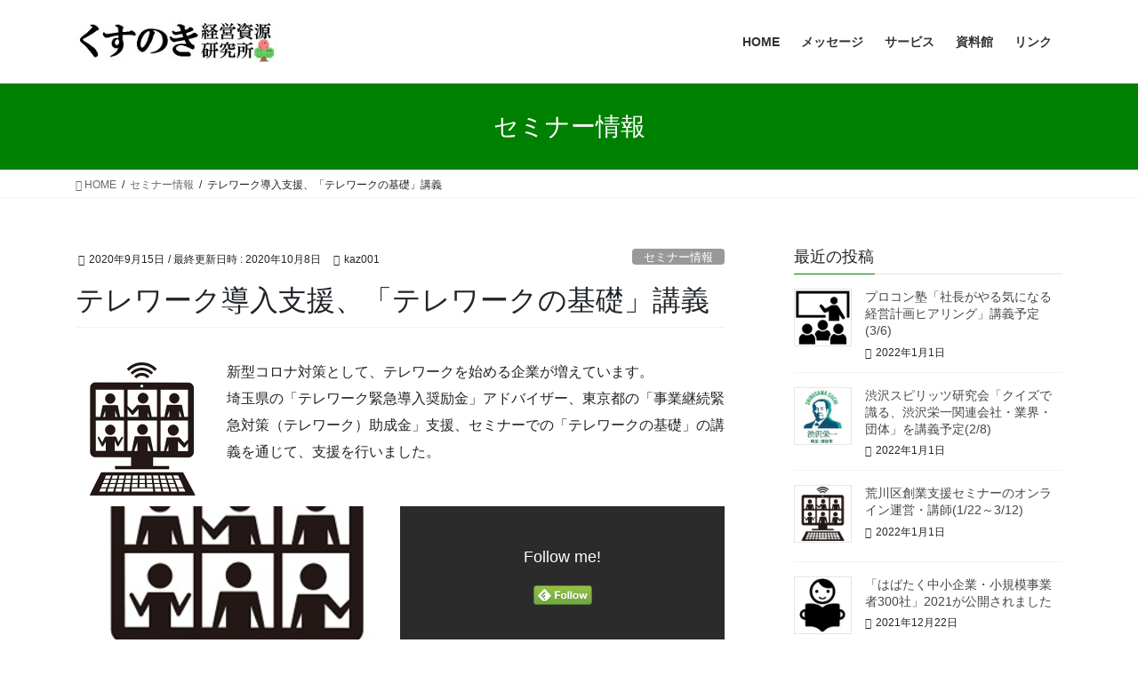

--- FILE ---
content_type: text/html; charset=UTF-8
request_url: http://k-shigen.com/archives/411
body_size: 14512
content:
<!DOCTYPE html>
<html lang="ja">
<head>
<meta charset="utf-8">
<meta http-equiv="X-UA-Compatible" content="IE=edge">
<meta name="viewport" content="width=device-width, initial-scale=1">

<title>テレワーク導入支援、「テレワークの基礎」講義 | くすのき経営資源研究所</title>
<meta name='robots' content='max-image-preview:large' />
<link rel='dns-prefetch' href='//beato.sakura.ne.jp' />
<link rel="alternate" type="application/rss+xml" title="くすのき経営資源研究所 &raquo; フィード" href="http://k-shigen.com/feed" />
<link rel="alternate" type="application/rss+xml" title="くすのき経営資源研究所 &raquo; コメントフィード" href="http://k-shigen.com/comments/feed" />
<link rel="alternate" type="application/rss+xml" title="くすのき経営資源研究所 &raquo; テレワーク導入支援、「テレワークの基礎」講義 のコメントのフィード" href="http://k-shigen.com/archives/411/feed" />
<meta name="description" content="新型コロナ対策として、テレワークを始める企業が増えています。埼玉県の「テレワーク緊急導入奨励金」アドバイザー、東京都の「事業継続緊急対策（テレワーク）助成金」支援、セミナーでの「テレワークの基礎」の講義を通じて、支援を行いました。" /><script type="text/javascript">
window._wpemojiSettings = {"baseUrl":"https:\/\/s.w.org\/images\/core\/emoji\/14.0.0\/72x72\/","ext":".png","svgUrl":"https:\/\/s.w.org\/images\/core\/emoji\/14.0.0\/svg\/","svgExt":".svg","source":{"concatemoji":"http:\/\/beato.sakura.ne.jp\/wp-includes\/js\/wp-emoji-release.min.js?ver=6.2.8"}};
/*! This file is auto-generated */
!function(e,a,t){var n,r,o,i=a.createElement("canvas"),p=i.getContext&&i.getContext("2d");function s(e,t){p.clearRect(0,0,i.width,i.height),p.fillText(e,0,0);e=i.toDataURL();return p.clearRect(0,0,i.width,i.height),p.fillText(t,0,0),e===i.toDataURL()}function c(e){var t=a.createElement("script");t.src=e,t.defer=t.type="text/javascript",a.getElementsByTagName("head")[0].appendChild(t)}for(o=Array("flag","emoji"),t.supports={everything:!0,everythingExceptFlag:!0},r=0;r<o.length;r++)t.supports[o[r]]=function(e){if(p&&p.fillText)switch(p.textBaseline="top",p.font="600 32px Arial",e){case"flag":return s("\ud83c\udff3\ufe0f\u200d\u26a7\ufe0f","\ud83c\udff3\ufe0f\u200b\u26a7\ufe0f")?!1:!s("\ud83c\uddfa\ud83c\uddf3","\ud83c\uddfa\u200b\ud83c\uddf3")&&!s("\ud83c\udff4\udb40\udc67\udb40\udc62\udb40\udc65\udb40\udc6e\udb40\udc67\udb40\udc7f","\ud83c\udff4\u200b\udb40\udc67\u200b\udb40\udc62\u200b\udb40\udc65\u200b\udb40\udc6e\u200b\udb40\udc67\u200b\udb40\udc7f");case"emoji":return!s("\ud83e\udef1\ud83c\udffb\u200d\ud83e\udef2\ud83c\udfff","\ud83e\udef1\ud83c\udffb\u200b\ud83e\udef2\ud83c\udfff")}return!1}(o[r]),t.supports.everything=t.supports.everything&&t.supports[o[r]],"flag"!==o[r]&&(t.supports.everythingExceptFlag=t.supports.everythingExceptFlag&&t.supports[o[r]]);t.supports.everythingExceptFlag=t.supports.everythingExceptFlag&&!t.supports.flag,t.DOMReady=!1,t.readyCallback=function(){t.DOMReady=!0},t.supports.everything||(n=function(){t.readyCallback()},a.addEventListener?(a.addEventListener("DOMContentLoaded",n,!1),e.addEventListener("load",n,!1)):(e.attachEvent("onload",n),a.attachEvent("onreadystatechange",function(){"complete"===a.readyState&&t.readyCallback()})),(e=t.source||{}).concatemoji?c(e.concatemoji):e.wpemoji&&e.twemoji&&(c(e.twemoji),c(e.wpemoji)))}(window,document,window._wpemojiSettings);
</script>
<style type="text/css">
img.wp-smiley,
img.emoji {
	display: inline !important;
	border: none !important;
	box-shadow: none !important;
	height: 1em !important;
	width: 1em !important;
	margin: 0 0.07em !important;
	vertical-align: -0.1em !important;
	background: none !important;
	padding: 0 !important;
}
</style>
	<link rel='stylesheet' id='vkExUnit_common_style-css' href='http://beato.sakura.ne.jp/wp-content/plugins/vk-all-in-one-expansion-unit/assets/css/vkExUnit_style.css?ver=9.90.3.2' type='text/css' media='all' />
<style id='vkExUnit_common_style-inline-css' type='text/css'>
:root {--ver_page_top_button_url:url(http://beato.sakura.ne.jp/wp-content/plugins/vk-all-in-one-expansion-unit/assets/images/to-top-btn-icon.svg);}@font-face {font-weight: normal;font-style: normal;font-family: "vk_sns";src: url("http://beato.sakura.ne.jp/wp-content/plugins/vk-all-in-one-expansion-unit/inc/sns/icons/fonts/vk_sns.eot?-bq20cj");src: url("http://beato.sakura.ne.jp/wp-content/plugins/vk-all-in-one-expansion-unit/inc/sns/icons/fonts/vk_sns.eot?#iefix-bq20cj") format("embedded-opentype"),url("http://beato.sakura.ne.jp/wp-content/plugins/vk-all-in-one-expansion-unit/inc/sns/icons/fonts/vk_sns.woff?-bq20cj") format("woff"),url("http://beato.sakura.ne.jp/wp-content/plugins/vk-all-in-one-expansion-unit/inc/sns/icons/fonts/vk_sns.ttf?-bq20cj") format("truetype"),url("http://beato.sakura.ne.jp/wp-content/plugins/vk-all-in-one-expansion-unit/inc/sns/icons/fonts/vk_sns.svg?-bq20cj#vk_sns") format("svg");}
</style>
<link rel='stylesheet' id='wp-block-library-css' href='http://beato.sakura.ne.jp/wp-includes/css/dist/block-library/style.min.css?ver=6.2.8' type='text/css' media='all' />
<style id='wp-block-library-inline-css' type='text/css'>
.vk-cols--reverse{flex-direction:row-reverse}.vk-cols--hasbtn{margin-bottom:0}.vk-cols--hasbtn>.row>.vk_gridColumn_item,.vk-cols--hasbtn>.wp-block-column{position:relative;padding-bottom:3em}.vk-cols--hasbtn>.row>.vk_gridColumn_item>.wp-block-buttons,.vk-cols--hasbtn>.row>.vk_gridColumn_item>.vk_button,.vk-cols--hasbtn>.wp-block-column>.wp-block-buttons,.vk-cols--hasbtn>.wp-block-column>.vk_button{position:absolute;bottom:0;width:100%}.vk-cols--fit.wp-block-columns{gap:0}.vk-cols--fit.wp-block-columns,.vk-cols--fit.wp-block-columns:not(.is-not-stacked-on-mobile){margin-top:0;margin-bottom:0;justify-content:space-between}.vk-cols--fit.wp-block-columns>.wp-block-column *:last-child,.vk-cols--fit.wp-block-columns:not(.is-not-stacked-on-mobile)>.wp-block-column *:last-child{margin-bottom:0}.vk-cols--fit.wp-block-columns>.wp-block-column>.wp-block-cover,.vk-cols--fit.wp-block-columns:not(.is-not-stacked-on-mobile)>.wp-block-column>.wp-block-cover{margin-top:0}.vk-cols--fit.wp-block-columns.has-background,.vk-cols--fit.wp-block-columns:not(.is-not-stacked-on-mobile).has-background{padding:0}@media(max-width: 599px){.vk-cols--fit.wp-block-columns:not(.has-background)>.wp-block-column:not(.has-background),.vk-cols--fit.wp-block-columns:not(.is-not-stacked-on-mobile):not(.has-background)>.wp-block-column:not(.has-background){padding-left:0 !important;padding-right:0 !important}}@media(min-width: 782px){.vk-cols--fit.wp-block-columns .block-editor-block-list__block.wp-block-column:not(:first-child),.vk-cols--fit.wp-block-columns>.wp-block-column:not(:first-child),.vk-cols--fit.wp-block-columns:not(.is-not-stacked-on-mobile) .block-editor-block-list__block.wp-block-column:not(:first-child),.vk-cols--fit.wp-block-columns:not(.is-not-stacked-on-mobile)>.wp-block-column:not(:first-child){margin-left:0}}@media(min-width: 600px)and (max-width: 781px){.vk-cols--fit.wp-block-columns .wp-block-column:nth-child(2n),.vk-cols--fit.wp-block-columns:not(.is-not-stacked-on-mobile) .wp-block-column:nth-child(2n){margin-left:0}.vk-cols--fit.wp-block-columns .wp-block-column:not(:only-child),.vk-cols--fit.wp-block-columns:not(.is-not-stacked-on-mobile) .wp-block-column:not(:only-child){flex-basis:50% !important}}.vk-cols--fit--gap1.wp-block-columns{gap:1px}@media(min-width: 600px)and (max-width: 781px){.vk-cols--fit--gap1.wp-block-columns .wp-block-column:not(:only-child){flex-basis:calc(50% - 1px) !important}}.vk-cols--fit.vk-cols--grid>.block-editor-block-list__block,.vk-cols--fit.vk-cols--grid>.wp-block-column,.vk-cols--fit.vk-cols--grid:not(.is-not-stacked-on-mobile)>.block-editor-block-list__block,.vk-cols--fit.vk-cols--grid:not(.is-not-stacked-on-mobile)>.wp-block-column{flex-basis:50%;box-sizing:border-box}@media(max-width: 599px){.vk-cols--fit.vk-cols--grid.vk-cols--grid--alignfull>.wp-block-column:nth-child(2)>.wp-block-cover,.vk-cols--fit.vk-cols--grid:not(.is-not-stacked-on-mobile).vk-cols--grid--alignfull>.wp-block-column:nth-child(2)>.wp-block-cover{width:100vw;margin-right:calc((100% - 100vw)/2);margin-left:calc((100% - 100vw)/2)}}@media(min-width: 600px){.vk-cols--fit.vk-cols--grid.vk-cols--grid--alignfull>.wp-block-column:nth-child(2)>.wp-block-cover,.vk-cols--fit.vk-cols--grid:not(.is-not-stacked-on-mobile).vk-cols--grid--alignfull>.wp-block-column:nth-child(2)>.wp-block-cover{margin-right:calc(100% - 50vw);width:50vw}}@media(min-width: 600px){.vk-cols--fit.vk-cols--grid.vk-cols--grid--alignfull.vk-cols--reverse>.wp-block-column,.vk-cols--fit.vk-cols--grid:not(.is-not-stacked-on-mobile).vk-cols--grid--alignfull.vk-cols--reverse>.wp-block-column{margin-left:0;margin-right:0}.vk-cols--fit.vk-cols--grid.vk-cols--grid--alignfull.vk-cols--reverse>.wp-block-column:nth-child(2)>.wp-block-cover,.vk-cols--fit.vk-cols--grid:not(.is-not-stacked-on-mobile).vk-cols--grid--alignfull.vk-cols--reverse>.wp-block-column:nth-child(2)>.wp-block-cover{margin-left:calc(100% - 50vw)}}.vk-cols--menu h2,.vk-cols--menu h3,.vk-cols--menu h4,.vk-cols--menu h5{margin-bottom:.2em;text-shadow:#000 0 0 10px}.vk-cols--menu h2:first-child,.vk-cols--menu h3:first-child,.vk-cols--menu h4:first-child,.vk-cols--menu h5:first-child{margin-top:0}.vk-cols--menu p{margin-bottom:1rem;text-shadow:#000 0 0 10px}.vk-cols--menu .wp-block-cover__inner-container:last-child{margin-bottom:0}.vk-cols--fitbnrs .wp-block-column .wp-block-cover:hover img{filter:unset}.vk-cols--fitbnrs .wp-block-column .wp-block-cover:hover{background-color:unset}.vk-cols--fitbnrs .wp-block-column .wp-block-cover:hover .wp-block-cover__image-background{filter:unset !important}.vk-cols--fitbnrs .wp-block-cover__inner-container{position:absolute;height:100%;width:100%}.vk-cols--fitbnrs .vk_button{height:100%;margin:0}.vk-cols--fitbnrs .vk_button .vk_button_btn,.vk-cols--fitbnrs .vk_button .btn{height:100%;width:100%;border:none;box-shadow:none;background-color:unset !important;transition:unset}.vk-cols--fitbnrs .vk_button .vk_button_btn:hover,.vk-cols--fitbnrs .vk_button .btn:hover{transition:unset}.vk-cols--fitbnrs .vk_button .vk_button_btn:after,.vk-cols--fitbnrs .vk_button .btn:after{border:none}.vk-cols--fitbnrs .vk_button .vk_button_link_txt{width:100%;position:absolute;top:50%;left:50%;transform:translateY(-50%) translateX(-50%);font-size:2rem;text-shadow:#000 0 0 10px}.vk-cols--fitbnrs .vk_button .vk_button_link_subCaption{width:100%;position:absolute;top:calc(50% + 2.2em);left:50%;transform:translateY(-50%) translateX(-50%);text-shadow:#000 0 0 10px}@media(min-width: 992px){.vk-cols--media.wp-block-columns{gap:3rem}}.vk-fit-map figure{margin-bottom:0}.vk-fit-map iframe{position:relative;margin-bottom:0;display:block;max-height:400px;width:100vw}.vk-fit-map:is(.alignfull,.alignwide) div{max-width:100%}.vk-table--th--width25 :where(tr>*:first-child){width:25%}.vk-table--th--width30 :where(tr>*:first-child){width:30%}.vk-table--th--width35 :where(tr>*:first-child){width:35%}.vk-table--th--width40 :where(tr>*:first-child){width:40%}.vk-table--th--bg-bright :where(tr>*:first-child){background-color:var(--wp--preset--color--bg-secondary, rgba(0, 0, 0, 0.05))}@media(max-width: 599px){.vk-table--mobile-block :is(th,td){width:100%;display:block}.vk-table--mobile-block.wp-block-table table :is(th,td){border-top:none}}.vk-table--width--th25 :where(tr>*:first-child){width:25%}.vk-table--width--th30 :where(tr>*:first-child){width:30%}.vk-table--width--th35 :where(tr>*:first-child){width:35%}.vk-table--width--th40 :where(tr>*:first-child){width:40%}.no-margin{margin:0}@media(max-width: 599px){.wp-block-image.vk-aligncenter--mobile>.alignright{float:none;margin-left:auto;margin-right:auto}.vk-no-padding-horizontal--mobile{padding-left:0 !important;padding-right:0 !important}}
/* VK Color Palettes */
</style>
<link rel='stylesheet' id='classic-theme-styles-css' href='http://beato.sakura.ne.jp/wp-includes/css/classic-themes.min.css?ver=6.2.8' type='text/css' media='all' />
<style id='global-styles-inline-css' type='text/css'>
body{--wp--preset--color--black: #000000;--wp--preset--color--cyan-bluish-gray: #abb8c3;--wp--preset--color--white: #ffffff;--wp--preset--color--pale-pink: #f78da7;--wp--preset--color--vivid-red: #cf2e2e;--wp--preset--color--luminous-vivid-orange: #ff6900;--wp--preset--color--luminous-vivid-amber: #fcb900;--wp--preset--color--light-green-cyan: #7bdcb5;--wp--preset--color--vivid-green-cyan: #00d084;--wp--preset--color--pale-cyan-blue: #8ed1fc;--wp--preset--color--vivid-cyan-blue: #0693e3;--wp--preset--color--vivid-purple: #9b51e0;--wp--preset--gradient--vivid-cyan-blue-to-vivid-purple: linear-gradient(135deg,rgba(6,147,227,1) 0%,rgb(155,81,224) 100%);--wp--preset--gradient--light-green-cyan-to-vivid-green-cyan: linear-gradient(135deg,rgb(122,220,180) 0%,rgb(0,208,130) 100%);--wp--preset--gradient--luminous-vivid-amber-to-luminous-vivid-orange: linear-gradient(135deg,rgba(252,185,0,1) 0%,rgba(255,105,0,1) 100%);--wp--preset--gradient--luminous-vivid-orange-to-vivid-red: linear-gradient(135deg,rgba(255,105,0,1) 0%,rgb(207,46,46) 100%);--wp--preset--gradient--very-light-gray-to-cyan-bluish-gray: linear-gradient(135deg,rgb(238,238,238) 0%,rgb(169,184,195) 100%);--wp--preset--gradient--cool-to-warm-spectrum: linear-gradient(135deg,rgb(74,234,220) 0%,rgb(151,120,209) 20%,rgb(207,42,186) 40%,rgb(238,44,130) 60%,rgb(251,105,98) 80%,rgb(254,248,76) 100%);--wp--preset--gradient--blush-light-purple: linear-gradient(135deg,rgb(255,206,236) 0%,rgb(152,150,240) 100%);--wp--preset--gradient--blush-bordeaux: linear-gradient(135deg,rgb(254,205,165) 0%,rgb(254,45,45) 50%,rgb(107,0,62) 100%);--wp--preset--gradient--luminous-dusk: linear-gradient(135deg,rgb(255,203,112) 0%,rgb(199,81,192) 50%,rgb(65,88,208) 100%);--wp--preset--gradient--pale-ocean: linear-gradient(135deg,rgb(255,245,203) 0%,rgb(182,227,212) 50%,rgb(51,167,181) 100%);--wp--preset--gradient--electric-grass: linear-gradient(135deg,rgb(202,248,128) 0%,rgb(113,206,126) 100%);--wp--preset--gradient--midnight: linear-gradient(135deg,rgb(2,3,129) 0%,rgb(40,116,252) 100%);--wp--preset--duotone--dark-grayscale: url('#wp-duotone-dark-grayscale');--wp--preset--duotone--grayscale: url('#wp-duotone-grayscale');--wp--preset--duotone--purple-yellow: url('#wp-duotone-purple-yellow');--wp--preset--duotone--blue-red: url('#wp-duotone-blue-red');--wp--preset--duotone--midnight: url('#wp-duotone-midnight');--wp--preset--duotone--magenta-yellow: url('#wp-duotone-magenta-yellow');--wp--preset--duotone--purple-green: url('#wp-duotone-purple-green');--wp--preset--duotone--blue-orange: url('#wp-duotone-blue-orange');--wp--preset--font-size--small: 13px;--wp--preset--font-size--medium: 20px;--wp--preset--font-size--large: 36px;--wp--preset--font-size--x-large: 42px;--wp--preset--spacing--20: 0.44rem;--wp--preset--spacing--30: 0.67rem;--wp--preset--spacing--40: 1rem;--wp--preset--spacing--50: 1.5rem;--wp--preset--spacing--60: 2.25rem;--wp--preset--spacing--70: 3.38rem;--wp--preset--spacing--80: 5.06rem;--wp--preset--shadow--natural: 6px 6px 9px rgba(0, 0, 0, 0.2);--wp--preset--shadow--deep: 12px 12px 50px rgba(0, 0, 0, 0.4);--wp--preset--shadow--sharp: 6px 6px 0px rgba(0, 0, 0, 0.2);--wp--preset--shadow--outlined: 6px 6px 0px -3px rgba(255, 255, 255, 1), 6px 6px rgba(0, 0, 0, 1);--wp--preset--shadow--crisp: 6px 6px 0px rgba(0, 0, 0, 1);}:where(.is-layout-flex){gap: 0.5em;}body .is-layout-flow > .alignleft{float: left;margin-inline-start: 0;margin-inline-end: 2em;}body .is-layout-flow > .alignright{float: right;margin-inline-start: 2em;margin-inline-end: 0;}body .is-layout-flow > .aligncenter{margin-left: auto !important;margin-right: auto !important;}body .is-layout-constrained > .alignleft{float: left;margin-inline-start: 0;margin-inline-end: 2em;}body .is-layout-constrained > .alignright{float: right;margin-inline-start: 2em;margin-inline-end: 0;}body .is-layout-constrained > .aligncenter{margin-left: auto !important;margin-right: auto !important;}body .is-layout-constrained > :where(:not(.alignleft):not(.alignright):not(.alignfull)){max-width: var(--wp--style--global--content-size);margin-left: auto !important;margin-right: auto !important;}body .is-layout-constrained > .alignwide{max-width: var(--wp--style--global--wide-size);}body .is-layout-flex{display: flex;}body .is-layout-flex{flex-wrap: wrap;align-items: center;}body .is-layout-flex > *{margin: 0;}:where(.wp-block-columns.is-layout-flex){gap: 2em;}.has-black-color{color: var(--wp--preset--color--black) !important;}.has-cyan-bluish-gray-color{color: var(--wp--preset--color--cyan-bluish-gray) !important;}.has-white-color{color: var(--wp--preset--color--white) !important;}.has-pale-pink-color{color: var(--wp--preset--color--pale-pink) !important;}.has-vivid-red-color{color: var(--wp--preset--color--vivid-red) !important;}.has-luminous-vivid-orange-color{color: var(--wp--preset--color--luminous-vivid-orange) !important;}.has-luminous-vivid-amber-color{color: var(--wp--preset--color--luminous-vivid-amber) !important;}.has-light-green-cyan-color{color: var(--wp--preset--color--light-green-cyan) !important;}.has-vivid-green-cyan-color{color: var(--wp--preset--color--vivid-green-cyan) !important;}.has-pale-cyan-blue-color{color: var(--wp--preset--color--pale-cyan-blue) !important;}.has-vivid-cyan-blue-color{color: var(--wp--preset--color--vivid-cyan-blue) !important;}.has-vivid-purple-color{color: var(--wp--preset--color--vivid-purple) !important;}.has-black-background-color{background-color: var(--wp--preset--color--black) !important;}.has-cyan-bluish-gray-background-color{background-color: var(--wp--preset--color--cyan-bluish-gray) !important;}.has-white-background-color{background-color: var(--wp--preset--color--white) !important;}.has-pale-pink-background-color{background-color: var(--wp--preset--color--pale-pink) !important;}.has-vivid-red-background-color{background-color: var(--wp--preset--color--vivid-red) !important;}.has-luminous-vivid-orange-background-color{background-color: var(--wp--preset--color--luminous-vivid-orange) !important;}.has-luminous-vivid-amber-background-color{background-color: var(--wp--preset--color--luminous-vivid-amber) !important;}.has-light-green-cyan-background-color{background-color: var(--wp--preset--color--light-green-cyan) !important;}.has-vivid-green-cyan-background-color{background-color: var(--wp--preset--color--vivid-green-cyan) !important;}.has-pale-cyan-blue-background-color{background-color: var(--wp--preset--color--pale-cyan-blue) !important;}.has-vivid-cyan-blue-background-color{background-color: var(--wp--preset--color--vivid-cyan-blue) !important;}.has-vivid-purple-background-color{background-color: var(--wp--preset--color--vivid-purple) !important;}.has-black-border-color{border-color: var(--wp--preset--color--black) !important;}.has-cyan-bluish-gray-border-color{border-color: var(--wp--preset--color--cyan-bluish-gray) !important;}.has-white-border-color{border-color: var(--wp--preset--color--white) !important;}.has-pale-pink-border-color{border-color: var(--wp--preset--color--pale-pink) !important;}.has-vivid-red-border-color{border-color: var(--wp--preset--color--vivid-red) !important;}.has-luminous-vivid-orange-border-color{border-color: var(--wp--preset--color--luminous-vivid-orange) !important;}.has-luminous-vivid-amber-border-color{border-color: var(--wp--preset--color--luminous-vivid-amber) !important;}.has-light-green-cyan-border-color{border-color: var(--wp--preset--color--light-green-cyan) !important;}.has-vivid-green-cyan-border-color{border-color: var(--wp--preset--color--vivid-green-cyan) !important;}.has-pale-cyan-blue-border-color{border-color: var(--wp--preset--color--pale-cyan-blue) !important;}.has-vivid-cyan-blue-border-color{border-color: var(--wp--preset--color--vivid-cyan-blue) !important;}.has-vivid-purple-border-color{border-color: var(--wp--preset--color--vivid-purple) !important;}.has-vivid-cyan-blue-to-vivid-purple-gradient-background{background: var(--wp--preset--gradient--vivid-cyan-blue-to-vivid-purple) !important;}.has-light-green-cyan-to-vivid-green-cyan-gradient-background{background: var(--wp--preset--gradient--light-green-cyan-to-vivid-green-cyan) !important;}.has-luminous-vivid-amber-to-luminous-vivid-orange-gradient-background{background: var(--wp--preset--gradient--luminous-vivid-amber-to-luminous-vivid-orange) !important;}.has-luminous-vivid-orange-to-vivid-red-gradient-background{background: var(--wp--preset--gradient--luminous-vivid-orange-to-vivid-red) !important;}.has-very-light-gray-to-cyan-bluish-gray-gradient-background{background: var(--wp--preset--gradient--very-light-gray-to-cyan-bluish-gray) !important;}.has-cool-to-warm-spectrum-gradient-background{background: var(--wp--preset--gradient--cool-to-warm-spectrum) !important;}.has-blush-light-purple-gradient-background{background: var(--wp--preset--gradient--blush-light-purple) !important;}.has-blush-bordeaux-gradient-background{background: var(--wp--preset--gradient--blush-bordeaux) !important;}.has-luminous-dusk-gradient-background{background: var(--wp--preset--gradient--luminous-dusk) !important;}.has-pale-ocean-gradient-background{background: var(--wp--preset--gradient--pale-ocean) !important;}.has-electric-grass-gradient-background{background: var(--wp--preset--gradient--electric-grass) !important;}.has-midnight-gradient-background{background: var(--wp--preset--gradient--midnight) !important;}.has-small-font-size{font-size: var(--wp--preset--font-size--small) !important;}.has-medium-font-size{font-size: var(--wp--preset--font-size--medium) !important;}.has-large-font-size{font-size: var(--wp--preset--font-size--large) !important;}.has-x-large-font-size{font-size: var(--wp--preset--font-size--x-large) !important;}
.wp-block-navigation a:where(:not(.wp-element-button)){color: inherit;}
:where(.wp-block-columns.is-layout-flex){gap: 2em;}
.wp-block-pullquote{font-size: 1.5em;line-height: 1.6;}
</style>
<link rel='stylesheet' id='contact-form-7-css' href='http://beato.sakura.ne.jp/wp-content/plugins/contact-form-7/includes/css/styles.css?ver=5.7.7' type='text/css' media='all' />
<link rel='stylesheet' id='wpdm-font-awesome-css' href='http://beato.sakura.ne.jp/wp-content/plugins/download-manager/assets/fontawesome/css/all.min.css?ver=6.2.8' type='text/css' media='all' />
<link rel='stylesheet' id='wpdm-front-bootstrap-css' href='http://beato.sakura.ne.jp/wp-content/plugins/download-manager/assets/bootstrap/css/bootstrap.min.css?ver=6.2.8' type='text/css' media='all' />
<link rel='stylesheet' id='wpdm-front-css' href='http://beato.sakura.ne.jp/wp-content/plugins/download-manager/assets/css/front.css?ver=6.2.8' type='text/css' media='all' />
<link rel='stylesheet' id='veu-cta-css' href='http://beato.sakura.ne.jp/wp-content/plugins/vk-all-in-one-expansion-unit/inc/call-to-action/package/assets/css/style.css?ver=9.90.3.2' type='text/css' media='all' />
<link rel='stylesheet' id='vk-swiper-style-css' href='http://beato.sakura.ne.jp/wp-content/plugins/vk-blocks/vendor/vektor-inc/vk-swiper/src/assets/css/swiper-bundle.min.css?ver=9.3.2' type='text/css' media='all' />
<link rel='stylesheet' id='bootstrap-4-style-css' href='http://beato.sakura.ne.jp/wp-content/themes/lightning/_g2/library/bootstrap-4/css/bootstrap.min.css?ver=4.5.0' type='text/css' media='all' />
<link rel='stylesheet' id='lightning-common-style-css' href='http://beato.sakura.ne.jp/wp-content/themes/lightning/_g2/assets/css/common.css?ver=15.9.5' type='text/css' media='all' />
<style id='lightning-common-style-inline-css' type='text/css'>
/* vk-mobile-nav */:root {--vk-mobile-nav-menu-btn-bg-src: url("http://beato.sakura.ne.jp/wp-content/themes/lightning/_g2/inc/vk-mobile-nav/package//images/vk-menu-btn-black.svg");--vk-mobile-nav-menu-btn-close-bg-src: url("http://beato.sakura.ne.jp/wp-content/themes/lightning/_g2/inc/vk-mobile-nav/package//images/vk-menu-close-black.svg");--vk-menu-acc-icon-open-black-bg-src: url("http://beato.sakura.ne.jp/wp-content/themes/lightning/_g2/inc/vk-mobile-nav/package//images/vk-menu-acc-icon-open-black.svg");--vk-menu-acc-icon-open-white-bg-src: url("http://beato.sakura.ne.jp/wp-content/themes/lightning/_g2/inc/vk-mobile-nav/package//images/vk-menu-acc-icon-open-white.svg");--vk-menu-acc-icon-close-black-bg-src: url("http://beato.sakura.ne.jp/wp-content/themes/lightning/_g2/inc/vk-mobile-nav/package//images/vk-menu-close-black.svg");--vk-menu-acc-icon-close-white-bg-src: url("http://beato.sakura.ne.jp/wp-content/themes/lightning/_g2/inc/vk-mobile-nav/package//images/vk-menu-close-white.svg");}
</style>
<link rel='stylesheet' id='lightning-design-style-css' href='http://beato.sakura.ne.jp/wp-content/themes/lightning/_g2/design-skin/origin2/css/style.css?ver=15.9.5' type='text/css' media='all' />
<style id='lightning-design-style-inline-css' type='text/css'>
:root {--color-key:#008000;--wp--preset--color--vk-color-primary:#008000;--color-key-dark:#8b0000;}
/* ltg common custom */:root {--vk-menu-acc-btn-border-color:#333;--vk-color-primary:#008000;--vk-color-primary-dark:#8b0000;--vk-color-primary-vivid:#008d00;--color-key:#008000;--wp--preset--color--vk-color-primary:#008000;--color-key-dark:#8b0000;}.veu_color_txt_key { color:#8b0000 ; }.veu_color_bg_key { background-color:#8b0000 ; }.veu_color_border_key { border-color:#8b0000 ; }.btn-default { border-color:#008000;color:#008000;}.btn-default:focus,.btn-default:hover { border-color:#008000;background-color: #008000; }.wp-block-search__button,.btn-primary { background-color:#008000;border-color:#8b0000; }.wp-block-search__button:focus,.wp-block-search__button:hover,.btn-primary:not(:disabled):not(.disabled):active,.btn-primary:focus,.btn-primary:hover { background-color:#8b0000;border-color:#008000; }.btn-outline-primary { color : #008000 ; border-color:#008000; }.btn-outline-primary:not(:disabled):not(.disabled):active,.btn-outline-primary:focus,.btn-outline-primary:hover { color : #fff; background-color:#008000;border-color:#8b0000; }a { color:#337ab7; }
.tagcloud a:before { font-family: "Font Awesome 5 Free";content: "\f02b";font-weight: bold; }
.media .media-body .media-heading a:hover { color:#008000; }@media (min-width: 768px){.gMenu > li:before,.gMenu > li.menu-item-has-children::after { border-bottom-color:#8b0000 }.gMenu li li { background-color:#8b0000 }.gMenu li li a:hover { background-color:#008000; }} /* @media (min-width: 768px) */.page-header { background-color:#008000; }h2,.mainSection-title { border-top-color:#008000; }h3:after,.subSection-title:after { border-bottom-color:#008000; }ul.page-numbers li span.page-numbers.current,.page-link dl .post-page-numbers.current { background-color:#008000; }.pager li > a { border-color:#008000;color:#008000;}.pager li > a:hover { background-color:#008000;color:#fff;}.siteFooter { border-top-color:#008000; }dt { border-left-color:#008000; }:root {--g_nav_main_acc_icon_open_url:url(http://beato.sakura.ne.jp/wp-content/themes/lightning/_g2/inc/vk-mobile-nav/package/images/vk-menu-acc-icon-open-black.svg);--g_nav_main_acc_icon_close_url: url(http://beato.sakura.ne.jp/wp-content/themes/lightning/_g2/inc/vk-mobile-nav/package/images/vk-menu-close-black.svg);--g_nav_sub_acc_icon_open_url: url(http://beato.sakura.ne.jp/wp-content/themes/lightning/_g2/inc/vk-mobile-nav/package/images/vk-menu-acc-icon-open-white.svg);--g_nav_sub_acc_icon_close_url: url(http://beato.sakura.ne.jp/wp-content/themes/lightning/_g2/inc/vk-mobile-nav/package/images/vk-menu-close-white.svg);}
</style>
<link rel='stylesheet' id='vk-blocks-build-css-css' href='http://beato.sakura.ne.jp/wp-content/plugins/vk-blocks/build/block-build.css?ver=1.60.0.1' type='text/css' media='all' />
<style id='vk-blocks-build-css-inline-css' type='text/css'>
:root {--vk_flow-arrow: url(http://beato.sakura.ne.jp/wp-content/plugins/vk-blocks/inc/vk-blocks/images/arrow_bottom.svg);--vk_image-mask-wave01: url(http://beato.sakura.ne.jp/wp-content/plugins/vk-blocks/inc/vk-blocks/images/wave01.svg);--vk_image-mask-wave02: url(http://beato.sakura.ne.jp/wp-content/plugins/vk-blocks/inc/vk-blocks/images/wave02.svg);--vk_image-mask-wave03: url(http://beato.sakura.ne.jp/wp-content/plugins/vk-blocks/inc/vk-blocks/images/wave03.svg);--vk_image-mask-wave04: url(http://beato.sakura.ne.jp/wp-content/plugins/vk-blocks/inc/vk-blocks/images/wave04.svg);}

	:root {

		--vk-balloon-border-width:1px;

		--vk-balloon-speech-offset:-12px;
	}
	
</style>
<link rel='stylesheet' id='lightning-theme-style-css' href='http://beato.sakura.ne.jp/wp-content/themes/lightning/style.css?ver=15.9.5' type='text/css' media='all' />
<link rel='stylesheet' id='vk-font-awesome-css' href='http://beato.sakura.ne.jp/wp-content/themes/lightning/vendor/vektor-inc/font-awesome-versions/src/versions/6/css/all.min.css?ver=6.1.0' type='text/css' media='all' />
<script type='text/javascript' src='http://beato.sakura.ne.jp/wp-includes/js/jquery/jquery.min.js?ver=3.6.4' id='jquery-core-js'></script>
<script type='text/javascript' src='http://beato.sakura.ne.jp/wp-includes/js/jquery/jquery-migrate.min.js?ver=3.4.0' id='jquery-migrate-js'></script>
<script type='text/javascript' src='http://beato.sakura.ne.jp/wp-content/plugins/download-manager/assets/bootstrap/js/popper.min.js?ver=6.2.8' id='wpdm-poper-js'></script>
<script type='text/javascript' src='http://beato.sakura.ne.jp/wp-content/plugins/download-manager/assets/bootstrap/js/bootstrap.min.js?ver=6.2.8' id='wpdm-front-bootstrap-js'></script>
<script type='text/javascript' id='wpdm-frontjs-js-extra'>
/* <![CDATA[ */
var wpdm_url = {"home":"http:\/\/k-shigen.com\/","site":"http:\/\/beato.sakura.ne.jp\/","ajax":"http:\/\/beato.sakura.ne.jp\/wp-admin\/admin-ajax.php"};
var wpdm_js = {"spinner":"<i class=\"fas fa-sun fa-spin\"><\/i>","client_id":"4d01f18a1f4d3a5d7ba9ee0ea4d86d04"};
/* ]]> */
</script>
<script type='text/javascript' src='http://beato.sakura.ne.jp/wp-content/plugins/download-manager/assets/js/front.js?ver=3.2.76' id='wpdm-frontjs-js'></script>
<link rel="https://api.w.org/" href="http://k-shigen.com/wp-json/" /><link rel="alternate" type="application/json" href="http://k-shigen.com/wp-json/wp/v2/posts/411" /><link rel="EditURI" type="application/rsd+xml" title="RSD" href="http://beato.sakura.ne.jp/xmlrpc.php?rsd" />
<link rel="wlwmanifest" type="application/wlwmanifest+xml" href="http://beato.sakura.ne.jp/wp-includes/wlwmanifest.xml" />
<meta name="generator" content="WordPress 6.2.8" />
<link rel="canonical" href="http://k-shigen.com/archives/411" />
<link rel='shortlink' href='http://k-shigen.com/?p=411' />
<link rel="alternate" type="application/json+oembed" href="http://k-shigen.com/wp-json/oembed/1.0/embed?url=http%3A%2F%2Fk-shigen.com%2Farchives%2F411" />
<link rel="alternate" type="text/xml+oembed" href="http://k-shigen.com/wp-json/oembed/1.0/embed?url=http%3A%2F%2Fk-shigen.com%2Farchives%2F411&#038;format=xml" />
<style id="lightning-color-custom-for-plugins" type="text/css">/* ltg theme common */.color_key_bg,.color_key_bg_hover:hover{background-color: #008000;}.color_key_txt,.color_key_txt_hover:hover{color: #008000;}.color_key_border,.color_key_border_hover:hover{border-color: #008000;}.color_key_dark_bg,.color_key_dark_bg_hover:hover{background-color: #8b0000;}.color_key_dark_txt,.color_key_dark_txt_hover:hover{color: #8b0000;}.color_key_dark_border,.color_key_dark_border_hover:hover{border-color: #8b0000;}</style><!-- [ VK All in One Expansion Unit OGP ] -->
<meta property="og:site_name" content="くすのき経営資源研究所" />
<meta property="og:url" content="http://k-shigen.com/archives/411" />
<meta property="og:title" content="テレワーク導入支援、「テレワークの基礎」講義 | くすのき経営資源研究所" />
<meta property="og:description" content="新型コロナ対策として、テレワークを始める企業が増えています。埼玉県の「テレワーク緊急導入奨励金」アドバイザー、東京都の「事業継続緊急対策（テレワーク）助成金」支援、セミナーでの「テレワークの基礎」の講義を通じて、支援を行いました。" />
<meta property="og:type" content="article" />
<meta property="og:image" content="http://beato.sakura.ne.jp/wp-content/uploads/2020/09/zoom.jpg" />
<meta property="og:image:width" content="300" />
<meta property="og:image:height" content="300" />
<!-- [ / VK All in One Expansion Unit OGP ] -->
<!-- [ VK All in One Expansion Unit twitter card ] -->
<meta name="twitter:card" content="summary_large_image">
<meta name="twitter:description" content="新型コロナ対策として、テレワークを始める企業が増えています。埼玉県の「テレワーク緊急導入奨励金」アドバイザー、東京都の「事業継続緊急対策（テレワーク）助成金」支援、セミナーでの「テレワークの基礎」の講義を通じて、支援を行いました。">
<meta name="twitter:title" content="テレワーク導入支援、「テレワークの基礎」講義 | くすのき経営資源研究所">
<meta name="twitter:url" content="http://k-shigen.com/archives/411">
	<meta name="twitter:image" content="http://beato.sakura.ne.jp/wp-content/uploads/2020/09/zoom.jpg">
	<meta name="twitter:domain" content="beato.sakura.ne.jp">
	<!-- [ / VK All in One Expansion Unit twitter card ] -->
	<meta name="generator" content="WordPress Download Manager 3.2.76" />
<!-- [ VK All in One Expansion Unit Article Structure Data ] --><script type="application/ld+json">{"@context":"https://schema.org/","@type":"Article","headline":"テレワーク導入支援、「テレワークの基礎」講義","image":"http://beato.sakura.ne.jp/wp-content/uploads/2020/09/zoom-300x180.jpg","datePublished":"2020-09-15T00:00:59+09:00","dateModified":"2020-10-08T07:24:50+09:00","author":{"@type":"","name":"kaz001","url":"http://k-shigen.com/","sameAs":""}}</script><!-- [ / VK All in One Expansion Unit Article Structure Data ] -->                <style>
        /* WPDM Link Template Styles */        </style>
                <style>

            :root {
                --color-primary: #4a8eff;
                --color-primary-rgb: 74, 142, 255;
                --color-primary-hover: #5998ff;
                --color-primary-active: #3281ff;
                --color-secondary: #6c757d;
                --color-secondary-rgb: 108, 117, 125;
                --color-secondary-hover: #6c757d;
                --color-secondary-active: #6c757d;
                --color-success: #018e11;
                --color-success-rgb: 1, 142, 17;
                --color-success-hover: #0aad01;
                --color-success-active: #0c8c01;
                --color-info: #2CA8FF;
                --color-info-rgb: 44, 168, 255;
                --color-info-hover: #2CA8FF;
                --color-info-active: #2CA8FF;
                --color-warning: #FFB236;
                --color-warning-rgb: 255, 178, 54;
                --color-warning-hover: #FFB236;
                --color-warning-active: #FFB236;
                --color-danger: #ff5062;
                --color-danger-rgb: 255, 80, 98;
                --color-danger-hover: #ff5062;
                --color-danger-active: #ff5062;
                --color-green: #30b570;
                --color-blue: #0073ff;
                --color-purple: #8557D3;
                --color-red: #ff5062;
                --color-muted: rgba(69, 89, 122, 0.6);
                --wpdm-font: "Rubik", -apple-system, BlinkMacSystemFont, "Segoe UI", Roboto, Helvetica, Arial, sans-serif, "Apple Color Emoji", "Segoe UI Emoji", "Segoe UI Symbol";
            }

            .wpdm-download-link.btn.btn-primary {
                border-radius: 4px;
            }


        </style>
        
</head>
<body class="post-template-default single single-post postid-411 single-format-standard post-name-%e3%83%86%e3%83%ac%e3%83%af%e3%83%bc%e3%82%af%e5%b0%8e%e5%85%a5%e6%94%af%e6%8f%b4%e3%80%81%e3%80%8c%e3%83%86%e3%83%ac%e3%83%af%e3%83%bc%e3%82%af%e3%81%ae%e5%9f%ba%e7%a4%8e%e3%80%8d%e8%ac%9b%e5%b8%ab post-type-post vk-blocks sidebar-fix sidebar-fix-priority-top bootstrap4 device-pc fa_v6_css">
<a class="skip-link screen-reader-text" href="#main">コンテンツへスキップ</a>
<a class="skip-link screen-reader-text" href="#vk-mobile-nav">ナビゲーションに移動</a>
<svg xmlns="http://www.w3.org/2000/svg" viewBox="0 0 0 0" width="0" height="0" focusable="false" role="none" style="visibility: hidden; position: absolute; left: -9999px; overflow: hidden;" ><defs><filter id="wp-duotone-dark-grayscale"><feColorMatrix color-interpolation-filters="sRGB" type="matrix" values=" .299 .587 .114 0 0 .299 .587 .114 0 0 .299 .587 .114 0 0 .299 .587 .114 0 0 " /><feComponentTransfer color-interpolation-filters="sRGB" ><feFuncR type="table" tableValues="0 0.49803921568627" /><feFuncG type="table" tableValues="0 0.49803921568627" /><feFuncB type="table" tableValues="0 0.49803921568627" /><feFuncA type="table" tableValues="1 1" /></feComponentTransfer><feComposite in2="SourceGraphic" operator="in" /></filter></defs></svg><svg xmlns="http://www.w3.org/2000/svg" viewBox="0 0 0 0" width="0" height="0" focusable="false" role="none" style="visibility: hidden; position: absolute; left: -9999px; overflow: hidden;" ><defs><filter id="wp-duotone-grayscale"><feColorMatrix color-interpolation-filters="sRGB" type="matrix" values=" .299 .587 .114 0 0 .299 .587 .114 0 0 .299 .587 .114 0 0 .299 .587 .114 0 0 " /><feComponentTransfer color-interpolation-filters="sRGB" ><feFuncR type="table" tableValues="0 1" /><feFuncG type="table" tableValues="0 1" /><feFuncB type="table" tableValues="0 1" /><feFuncA type="table" tableValues="1 1" /></feComponentTransfer><feComposite in2="SourceGraphic" operator="in" /></filter></defs></svg><svg xmlns="http://www.w3.org/2000/svg" viewBox="0 0 0 0" width="0" height="0" focusable="false" role="none" style="visibility: hidden; position: absolute; left: -9999px; overflow: hidden;" ><defs><filter id="wp-duotone-purple-yellow"><feColorMatrix color-interpolation-filters="sRGB" type="matrix" values=" .299 .587 .114 0 0 .299 .587 .114 0 0 .299 .587 .114 0 0 .299 .587 .114 0 0 " /><feComponentTransfer color-interpolation-filters="sRGB" ><feFuncR type="table" tableValues="0.54901960784314 0.98823529411765" /><feFuncG type="table" tableValues="0 1" /><feFuncB type="table" tableValues="0.71764705882353 0.25490196078431" /><feFuncA type="table" tableValues="1 1" /></feComponentTransfer><feComposite in2="SourceGraphic" operator="in" /></filter></defs></svg><svg xmlns="http://www.w3.org/2000/svg" viewBox="0 0 0 0" width="0" height="0" focusable="false" role="none" style="visibility: hidden; position: absolute; left: -9999px; overflow: hidden;" ><defs><filter id="wp-duotone-blue-red"><feColorMatrix color-interpolation-filters="sRGB" type="matrix" values=" .299 .587 .114 0 0 .299 .587 .114 0 0 .299 .587 .114 0 0 .299 .587 .114 0 0 " /><feComponentTransfer color-interpolation-filters="sRGB" ><feFuncR type="table" tableValues="0 1" /><feFuncG type="table" tableValues="0 0.27843137254902" /><feFuncB type="table" tableValues="0.5921568627451 0.27843137254902" /><feFuncA type="table" tableValues="1 1" /></feComponentTransfer><feComposite in2="SourceGraphic" operator="in" /></filter></defs></svg><svg xmlns="http://www.w3.org/2000/svg" viewBox="0 0 0 0" width="0" height="0" focusable="false" role="none" style="visibility: hidden; position: absolute; left: -9999px; overflow: hidden;" ><defs><filter id="wp-duotone-midnight"><feColorMatrix color-interpolation-filters="sRGB" type="matrix" values=" .299 .587 .114 0 0 .299 .587 .114 0 0 .299 .587 .114 0 0 .299 .587 .114 0 0 " /><feComponentTransfer color-interpolation-filters="sRGB" ><feFuncR type="table" tableValues="0 0" /><feFuncG type="table" tableValues="0 0.64705882352941" /><feFuncB type="table" tableValues="0 1" /><feFuncA type="table" tableValues="1 1" /></feComponentTransfer><feComposite in2="SourceGraphic" operator="in" /></filter></defs></svg><svg xmlns="http://www.w3.org/2000/svg" viewBox="0 0 0 0" width="0" height="0" focusable="false" role="none" style="visibility: hidden; position: absolute; left: -9999px; overflow: hidden;" ><defs><filter id="wp-duotone-magenta-yellow"><feColorMatrix color-interpolation-filters="sRGB" type="matrix" values=" .299 .587 .114 0 0 .299 .587 .114 0 0 .299 .587 .114 0 0 .299 .587 .114 0 0 " /><feComponentTransfer color-interpolation-filters="sRGB" ><feFuncR type="table" tableValues="0.78039215686275 1" /><feFuncG type="table" tableValues="0 0.94901960784314" /><feFuncB type="table" tableValues="0.35294117647059 0.47058823529412" /><feFuncA type="table" tableValues="1 1" /></feComponentTransfer><feComposite in2="SourceGraphic" operator="in" /></filter></defs></svg><svg xmlns="http://www.w3.org/2000/svg" viewBox="0 0 0 0" width="0" height="0" focusable="false" role="none" style="visibility: hidden; position: absolute; left: -9999px; overflow: hidden;" ><defs><filter id="wp-duotone-purple-green"><feColorMatrix color-interpolation-filters="sRGB" type="matrix" values=" .299 .587 .114 0 0 .299 .587 .114 0 0 .299 .587 .114 0 0 .299 .587 .114 0 0 " /><feComponentTransfer color-interpolation-filters="sRGB" ><feFuncR type="table" tableValues="0.65098039215686 0.40392156862745" /><feFuncG type="table" tableValues="0 1" /><feFuncB type="table" tableValues="0.44705882352941 0.4" /><feFuncA type="table" tableValues="1 1" /></feComponentTransfer><feComposite in2="SourceGraphic" operator="in" /></filter></defs></svg><svg xmlns="http://www.w3.org/2000/svg" viewBox="0 0 0 0" width="0" height="0" focusable="false" role="none" style="visibility: hidden; position: absolute; left: -9999px; overflow: hidden;" ><defs><filter id="wp-duotone-blue-orange"><feColorMatrix color-interpolation-filters="sRGB" type="matrix" values=" .299 .587 .114 0 0 .299 .587 .114 0 0 .299 .587 .114 0 0 .299 .587 .114 0 0 " /><feComponentTransfer color-interpolation-filters="sRGB" ><feFuncR type="table" tableValues="0.098039215686275 1" /><feFuncG type="table" tableValues="0 0.66274509803922" /><feFuncB type="table" tableValues="0.84705882352941 0.41960784313725" /><feFuncA type="table" tableValues="1 1" /></feComponentTransfer><feComposite in2="SourceGraphic" operator="in" /></filter></defs></svg><header class="siteHeader">
		<div class="container siteHeadContainer">
		<div class="navbar-header">
						<p class="navbar-brand siteHeader_logo">
			<a href="http://k-shigen.com/">
				<span><img src="http://beato.sakura.ne.jp/wp-content/uploads/2019/05/ef55932234ae1c0c1930c6849ad9b63f.jpg" alt="くすのき経営資源研究所" /></span>
			</a>
			</p>
					</div>

					<div id="gMenu_outer" class="gMenu_outer">
				<nav class="menu-%e3%83%a1%e3%82%a4%e3%83%b3%e3%83%a1%e3%83%8b%e3%83%a5%e3%83%bc-container"><ul id="menu-%e3%83%a1%e3%82%a4%e3%83%b3%e3%83%a1%e3%83%8b%e3%83%a5%e3%83%bc" class="menu gMenu vk-menu-acc"><li id="menu-item-34" class="menu-item menu-item-type-custom menu-item-object-custom"><a href="http://beato.sakura.ne.jp/"><strong class="gMenu_name">HOME</strong></a></li>
<li id="menu-item-30" class="menu-item menu-item-type-post_type menu-item-object-page"><a href="http://k-shigen.com/message"><strong class="gMenu_name">メッセージ</strong></a></li>
<li id="menu-item-31" class="menu-item menu-item-type-post_type menu-item-object-page"><a href="http://k-shigen.com/service"><strong class="gMenu_name">サービス</strong></a></li>
<li id="menu-item-32" class="menu-item menu-item-type-post_type menu-item-object-page"><a href="http://k-shigen.com/doc"><strong class="gMenu_name">資料館</strong></a></li>
<li id="menu-item-33" class="menu-item menu-item-type-post_type menu-item-object-page"><a href="http://k-shigen.com/link"><strong class="gMenu_name">リンク</strong></a></li>
</ul></nav>			</div>
			</div>
	</header>

<div class="section page-header"><div class="container"><div class="row"><div class="col-md-12">
<div class="page-header_pageTitle">
セミナー情報</div>
</div></div></div></div><!-- [ /.page-header ] -->


<!-- [ .breadSection ] --><div class="section breadSection"><div class="container"><div class="row"><ol class="breadcrumb" itemscope itemtype="https://schema.org/BreadcrumbList"><li id="panHome" itemprop="itemListElement" itemscope itemtype="http://schema.org/ListItem"><a itemprop="item" href="http://k-shigen.com/"><span itemprop="name"><i class="fa fa-home"></i> HOME</span></a><meta itemprop="position" content="1" /></li><li itemprop="itemListElement" itemscope itemtype="http://schema.org/ListItem"><a itemprop="item" href="http://k-shigen.com/archives/category/03"><span itemprop="name">セミナー情報</span></a><meta itemprop="position" content="2" /></li><li><span>テレワーク導入支援、「テレワークの基礎」講義</span><meta itemprop="position" content="3" /></li></ol></div></div></div><!-- [ /.breadSection ] -->

<div class="section siteContent">
<div class="container">
<div class="row">

	<div class="col mainSection mainSection-col-two baseSection vk_posts-mainSection" id="main" role="main">
				<article id="post-411" class="entry entry-full post-411 post type-post status-publish format-standard has-post-thumbnail hentry category-6 category-8">

	
	
		<header class="entry-header">
			<div class="entry-meta">


<span class="published entry-meta_items">2020年9月15日</span>

<span class="entry-meta_items entry-meta_updated">/ 最終更新日時 : <span class="updated">2020年10月8日</span></span>


	
	<span class="vcard author entry-meta_items entry-meta_items_author"><span class="fn">kaz001</span></span>



<span class="entry-meta_items entry-meta_items_term"><a href="http://k-shigen.com/archives/category/03" class="btn btn-xs btn-primary entry-meta_items_term_button" style="background-color:#999999;border:none;">セミナー情報</a></span>
</div>
				<h1 class="entry-title">
											テレワーク導入支援、「テレワークの基礎」講義									</h1>
		</header>

	
	
	<div class="entry-body">
				<p><img decoding="async" src="http://beato.sakura.ne.jp/wp-content/uploads/2020/09/zoom.jpg" alt="" width="150" height="150" class="alignleft size-full wp-image-416" srcset="http://beato.sakura.ne.jp/wp-content/uploads/2020/09/zoom.jpg 300w, http://beato.sakura.ne.jp/wp-content/uploads/2020/09/zoom-150x150.jpg 150w" sizes="(max-width: 150px) 100vw, 150px" />新型コロナ対策として、テレワークを始める企業が増えています。<br />
埼玉県の「テレワーク緊急導入奨励金」アドバイザー、東京都の「事業継続緊急対策（テレワーク）助成金」支援、セミナーでの「テレワークの基礎」の講義を通じて、支援を行いました。</p>
<div class="veu_followSet"><div class="followSet_img" style="background-image: url('http://beato.sakura.ne.jp/wp-content/uploads/2020/09/zoom.jpg')"></div>
	<div class="followSet_body">
	<p class="followSet_title">Follow me!</p>
<div class="follow_feedly"><a href="https://feedly.com/i/subscription/feed/http://k-shigen.com/feed/" target="blank"><img id="feedlyFollow" src="https://s3.feedly.com/img/follows/feedly-follow-rectangle-volume-small_2x.png" alt="follow us in feedly" width="66" height="20"></a></div>
</div><!-- [ /.followSet_body ] --></div>
<div class="veu_socialSet veu_socialSet-position-after veu_contentAddSection"><script>window.twttr=(function(d,s,id){var js,fjs=d.getElementsByTagName(s)[0],t=window.twttr||{};if(d.getElementById(id))return t;js=d.createElement(s);js.id=id;js.src="https://platform.twitter.com/widgets.js";fjs.parentNode.insertBefore(js,fjs);t._e=[];t.ready=function(f){t._e.push(f);};return t;}(document,"script","twitter-wjs"));</script><ul><li class="sb_facebook sb_icon"><a class="sb_icon_inner" href="//www.facebook.com/sharer.php?src=bm&u=http%3A%2F%2Fk-shigen.com%2Farchives%2F411&amp;t=%E3%83%86%E3%83%AC%E3%83%AF%E3%83%BC%E3%82%AF%E5%B0%8E%E5%85%A5%E6%94%AF%E6%8F%B4%E3%80%81%E3%80%8C%E3%83%86%E3%83%AC%E3%83%AF%E3%83%BC%E3%82%AF%E3%81%AE%E5%9F%BA%E7%A4%8E%E3%80%8D%E8%AC%9B%E7%BE%A9%20%7C%20%E3%81%8F%E3%81%99%E3%81%AE%E3%81%8D%E7%B5%8C%E5%96%B6%E8%B3%87%E6%BA%90%E7%A0%94%E7%A9%B6%E6%89%80" target="_blank" onclick="window.open(this.href,'FBwindow','width=650,height=450,menubar=no,toolbar=no,scrollbars=yes');return false;"><span class="vk_icon_w_r_sns_fb icon_sns"></span><span class="sns_txt">Facebook</span><span class="veu_count_sns_fb"></span></a></li><li class="sb_twitter sb_icon"><a class="sb_icon_inner" href="//twitter.com/intent/tweet?url=http%3A%2F%2Fk-shigen.com%2Farchives%2F411&amp;text=%E3%83%86%E3%83%AC%E3%83%AF%E3%83%BC%E3%82%AF%E5%B0%8E%E5%85%A5%E6%94%AF%E6%8F%B4%E3%80%81%E3%80%8C%E3%83%86%E3%83%AC%E3%83%AF%E3%83%BC%E3%82%AF%E3%81%AE%E5%9F%BA%E7%A4%8E%E3%80%8D%E8%AC%9B%E7%BE%A9%20%7C%20%E3%81%8F%E3%81%99%E3%81%AE%E3%81%8D%E7%B5%8C%E5%96%B6%E8%B3%87%E6%BA%90%E7%A0%94%E7%A9%B6%E6%89%80" target="_blank" ><span class="vk_icon_w_r_sns_twitter icon_sns"></span><span class="sns_txt">twitter</span></a></li><li class="sb_hatena sb_icon"><a class="sb_icon_inner" href="//b.hatena.ne.jp/add?mode=confirm&url=http%3A%2F%2Fk-shigen.com%2Farchives%2F411&amp;title=%E3%83%86%E3%83%AC%E3%83%AF%E3%83%BC%E3%82%AF%E5%B0%8E%E5%85%A5%E6%94%AF%E6%8F%B4%E3%80%81%E3%80%8C%E3%83%86%E3%83%AC%E3%83%AF%E3%83%BC%E3%82%AF%E3%81%AE%E5%9F%BA%E7%A4%8E%E3%80%8D%E8%AC%9B%E7%BE%A9%20%7C%20%E3%81%8F%E3%81%99%E3%81%AE%E3%81%8D%E7%B5%8C%E5%96%B6%E8%B3%87%E6%BA%90%E7%A0%94%E7%A9%B6%E6%89%80" target="_blank"  onclick="window.open(this.href,'Hatenawindow','width=650,height=450,menubar=no,toolbar=no,scrollbars=yes');return false;"><span class="vk_icon_w_r_sns_hatena icon_sns"></span><span class="sns_txt">Hatena</span><span class="veu_count_sns_hb"></span></a></li><li class="sb_pocket sb_icon"><a class="sb_icon_inner"  href="//getpocket.com/edit?url=http%3A%2F%2Fk-shigen.com%2Farchives%2F411&title=%E3%83%86%E3%83%AC%E3%83%AF%E3%83%BC%E3%82%AF%E5%B0%8E%E5%85%A5%E6%94%AF%E6%8F%B4%E3%80%81%E3%80%8C%E3%83%86%E3%83%AC%E3%83%AF%E3%83%BC%E3%82%AF%E3%81%AE%E5%9F%BA%E7%A4%8E%E3%80%8D%E8%AC%9B%E7%BE%A9%20%7C%20%E3%81%8F%E3%81%99%E3%81%AE%E3%81%8D%E7%B5%8C%E5%96%B6%E8%B3%87%E6%BA%90%E7%A0%94%E7%A9%B6%E6%89%80" target="_blank"  onclick="window.open(this.href,'Pokcetwindow','width=650,height=450,menubar=no,toolbar=no,scrollbars=yes');return false;"><span class="vk_icon_w_r_sns_pocket icon_sns"></span><span class="sns_txt">Pocket</span><span class="veu_count_sns_pocket"></span></a></li><li class="sb_copy sb_icon"><button class="copy-button sb_icon_inner"data-clipboard-text="テレワーク導入支援、「テレワークの基礎」講義 | くすのき経営資源研究所 http://k-shigen.com/archives/411"><span class="vk_icon_w_r_sns_copy icon_sns"><i class="fas fa-copy"></i></span><span class="sns_txt">Copy</span></button></li></ul></div><!-- [ /.socialSet ] -->			</div>

	
	
	
	
		<div class="entry-footer">

			<div class="entry-meta-dataList"><dl><dt>カテゴリー</dt><dd><a href="http://k-shigen.com/archives/category/03">セミナー情報</a>、<a href="http://k-shigen.com/archives/category/05">診断士業務</a></dd></dl></div>
		</div><!-- [ /.entry-footer ] -->
	
	
			
	
		
		
		
		
	
	
</article><!-- [ /#post-411 ] -->


	<div class="vk_posts postNextPrev">

		<div id="post-405" class="vk_post vk_post-postType-post card card-post card-horizontal card-sm vk_post-col-xs-12 vk_post-col-sm-12 vk_post-col-md-6 post-405 post type-post status-publish format-standard has-post-thumbnail hentry category-6"><div class="row no-gutters card-horizontal-inner-row"><div class="col-5 card-img-outer"><div class="vk_post_imgOuter" style="background-image:url(http://beato.sakura.ne.jp/wp-content/uploads/2019/05/c423f36b7903604e53b37eb23d2afbf3.jpg)"><a href="http://k-shigen.com/archives/405"><div class="card-img-overlay"><span class="vk_post_imgOuter_singleTermLabel" style="color:#fff;background-color:#999999">セミナー情報</span></div><img src="http://beato.sakura.ne.jp/wp-content/uploads/2019/05/c423f36b7903604e53b37eb23d2afbf3.jpg" class="vk_post_imgOuter_img card-img card-img-use-bg wp-post-image" sizes="(max-width: 300px) 100vw, 300px" /></a></div><!-- [ /.vk_post_imgOuter ] --></div><!-- /.col --><div class="col-7"><div class="vk_post_body card-body"><p class="postNextPrev_label">前の記事</p><h5 class="vk_post_title card-title"><a href="http://k-shigen.com/archives/405">「男性の働き方見直し研修」講師</a></h5><div class="vk_post_date card-date published">2020年9月15日</div></div><!-- [ /.card-body ] --></div><!-- /.col --></div><!-- [ /.row ] --></div><!-- [ /.card ] -->
		<div id="post-421" class="vk_post vk_post-postType-post card card-post card-horizontal card-sm vk_post-col-xs-12 vk_post-col-sm-12 vk_post-col-md-6 card-horizontal-reverse postNextPrev_next post-421 post type-post status-publish format-standard has-post-thumbnail hentry category-8"><div class="row no-gutters card-horizontal-inner-row"><div class="col-5 card-img-outer"><div class="vk_post_imgOuter" style="background-image:url(http://beato.sakura.ne.jp/wp-content/uploads/2019/05/c423f36b7903604e53b37eb23d2afbf3.jpg)"><a href="http://k-shigen.com/archives/421"><div class="card-img-overlay"><span class="vk_post_imgOuter_singleTermLabel" style="color:#fff;background-color:#999999">診断士業務</span></div><img src="http://beato.sakura.ne.jp/wp-content/uploads/2019/05/c423f36b7903604e53b37eb23d2afbf3.jpg" class="vk_post_imgOuter_img card-img card-img-use-bg wp-post-image" sizes="(max-width: 300px) 100vw, 300px" /></a></div><!-- [ /.vk_post_imgOuter ] --></div><!-- /.col --><div class="col-7"><div class="vk_post_body card-body"><p class="postNextPrev_label">次の記事</p><h5 class="vk_post_title card-title"><a href="http://k-shigen.com/archives/421">実務従事事業（無料チーム・コンサルティング）を実施</a></h5><div class="vk_post_date card-date published">2020年9月26日</div></div><!-- [ /.card-body ] --></div><!-- /.col --></div><!-- [ /.row ] --></div><!-- [ /.card ] -->
		</div>
					</div><!-- [ /.mainSection ] -->

			<div class="col subSection sideSection sideSection-col-two baseSection">
						

<aside class="widget widget_postlist">
<h1 class="subSection-title">最近の投稿</h1>

  <div class="media">

	
	  <div class="media-left postList_thumbnail">
		<a href="http://k-shigen.com/archives/577">
		<img width="150" height="150" src="http://beato.sakura.ne.jp/wp-content/uploads/2019/05/c423f36b7903604e53b37eb23d2afbf3-150x150.jpg" class="attachment-thumbnail size-thumbnail wp-post-image" alt="" decoding="async" loading="lazy" srcset="http://beato.sakura.ne.jp/wp-content/uploads/2019/05/c423f36b7903604e53b37eb23d2afbf3-150x150.jpg 150w, http://beato.sakura.ne.jp/wp-content/uploads/2019/05/c423f36b7903604e53b37eb23d2afbf3.jpg 300w" sizes="(max-width: 150px) 100vw, 150px" />		</a>
	  </div>

	
	<div class="media-body">
	  <h4 class="media-heading"><a href="http://k-shigen.com/archives/577">プロコン塾「社長がやる気になる経営計画ヒアリング」講義予定(3/6)</a></h4>
	  <div class="published entry-meta_items">2022年1月1日</div>
	</div>
  </div>


  <div class="media">

	
	  <div class="media-left postList_thumbnail">
		<a href="http://k-shigen.com/archives/573">
		<img width="150" height="150" src="http://beato.sakura.ne.jp/wp-content/uploads/2020/02/shibusawaB19-150x150.jpg" class="attachment-thumbnail size-thumbnail wp-post-image" alt="" decoding="async" loading="lazy" srcset="http://beato.sakura.ne.jp/wp-content/uploads/2020/02/shibusawaB19-150x150.jpg 150w, http://beato.sakura.ne.jp/wp-content/uploads/2020/02/shibusawaB19.jpg 300w" sizes="(max-width: 150px) 100vw, 150px" />		</a>
	  </div>

	
	<div class="media-body">
	  <h4 class="media-heading"><a href="http://k-shigen.com/archives/573">渋沢スピリッツ研究会「クイズで識る、渋沢栄一関連会社・業界・団体」を講義予定(2/8)</a></h4>
	  <div class="published entry-meta_items">2022年1月1日</div>
	</div>
  </div>


  <div class="media">

	
	  <div class="media-left postList_thumbnail">
		<a href="http://k-shigen.com/archives/568">
		<img width="150" height="150" src="http://beato.sakura.ne.jp/wp-content/uploads/2020/09/zoom-150x150.jpg" class="attachment-thumbnail size-thumbnail wp-post-image" alt="" decoding="async" loading="lazy" srcset="http://beato.sakura.ne.jp/wp-content/uploads/2020/09/zoom-150x150.jpg 150w, http://beato.sakura.ne.jp/wp-content/uploads/2020/09/zoom.jpg 300w" sizes="(max-width: 150px) 100vw, 150px" />		</a>
	  </div>

	
	<div class="media-body">
	  <h4 class="media-heading"><a href="http://k-shigen.com/archives/568">荒川区創業支援セミナーのオンライン運営・講師(1/22～3/12)</a></h4>
	  <div class="published entry-meta_items">2022年1月1日</div>
	</div>
  </div>


  <div class="media">

	
	  <div class="media-left postList_thumbnail">
		<a href="http://k-shigen.com/archives/571">
		<img width="150" height="150" src="http://beato.sakura.ne.jp/wp-content/uploads/2019/05/f5b99630165d94e50382a76a276e6f8c-150x150.jpg" class="attachment-thumbnail size-thumbnail wp-post-image" alt="" decoding="async" loading="lazy" srcset="http://beato.sakura.ne.jp/wp-content/uploads/2019/05/f5b99630165d94e50382a76a276e6f8c-150x150.jpg 150w, http://beato.sakura.ne.jp/wp-content/uploads/2019/05/f5b99630165d94e50382a76a276e6f8c.jpg 300w" sizes="(max-width: 150px) 100vw, 150px" />		</a>
	  </div>

	
	<div class="media-body">
	  <h4 class="media-heading"><a href="http://k-shigen.com/archives/571">「はばたく中小企業・小規模事業者300社」2021が公開されました</a></h4>
	  <div class="published entry-meta_items">2021年12月22日</div>
	</div>
  </div>


  <div class="media">

	
	  <div class="media-left postList_thumbnail">
		<a href="http://k-shigen.com/archives/575">
		<img width="150" height="150" src="http://beato.sakura.ne.jp/wp-content/uploads/2020/11/sdg_icon_wheel_2_300-150x150.jpg" class="attachment-thumbnail size-thumbnail wp-post-image" alt="" decoding="async" loading="lazy" srcset="http://beato.sakura.ne.jp/wp-content/uploads/2020/11/sdg_icon_wheel_2_300-150x150.jpg 150w, http://beato.sakura.ne.jp/wp-content/uploads/2020/11/sdg_icon_wheel_2_300.jpg 300w" sizes="(max-width: 150px) 100vw, 150px" />		</a>
	  </div>

	
	<div class="media-body">
	  <h4 class="media-heading"><a href="http://k-shigen.com/archives/575">「SDGs推進企業を支援する」を講義（12/17）</a></h4>
	  <div class="published entry-meta_items">2021年12月17日</div>
	</div>
  </div>


  <div class="media">

	
	  <div class="media-left postList_thumbnail">
		<a href="http://k-shigen.com/archives/597">
		<img width="150" height="150" src="http://beato.sakura.ne.jp/wp-content/uploads/2020/11/sdg_icon_wheel_2_300-150x150.jpg" class="attachment-thumbnail size-thumbnail wp-post-image" alt="" decoding="async" loading="lazy" srcset="http://beato.sakura.ne.jp/wp-content/uploads/2020/11/sdg_icon_wheel_2_300-150x150.jpg 150w, http://beato.sakura.ne.jp/wp-content/uploads/2020/11/sdg_icon_wheel_2_300.jpg 300w" sizes="(max-width: 150px) 100vw, 150px" />		</a>
	  </div>

	
	<div class="media-body">
	  <h4 class="media-heading"><a href="http://k-shigen.com/archives/597">月刊「近代中小企業」連載、第5回はSDGs(12月号）</a></h4>
	  <div class="published entry-meta_items">2021年12月1日</div>
	</div>
  </div>


  <div class="media">

	
	  <div class="media-left postList_thumbnail">
		<a href="http://k-shigen.com/archives/554">
		<img width="150" height="150" src="http://beato.sakura.ne.jp/wp-content/uploads/2020/11/80dae4c1d7e3b6a0259c3cbeef24d0c7-150x150.jpg" class="attachment-thumbnail size-thumbnail wp-post-image" alt="" decoding="async" loading="lazy" />		</a>
	  </div>

	
	<div class="media-body">
	  <h4 class="media-heading"><a href="http://k-shigen.com/archives/554">歌劇「幕臣・渋沢平九郎」飯能公演に出演(12/11)</a></h4>
	  <div class="published entry-meta_items">2021年11月27日</div>
	</div>
  </div>


  <div class="media">

	
	  <div class="media-left postList_thumbnail">
		<a href="http://k-shigen.com/archives/550">
		<img width="150" height="150" src="http://beato.sakura.ne.jp/wp-content/uploads/2019/01/a9e3c99c224cd5f1f1fd3fec457e9409-150x150.jpg" class="attachment-thumbnail size-thumbnail wp-post-image" alt="" decoding="async" loading="lazy" />		</a>
	  </div>

	
	<div class="media-body">
	  <h4 class="media-heading"><a href="http://k-shigen.com/archives/550">埼玉県「商業者事業見直しセミナー」で講義(11/25,12/2,12/8,12/15)</a></h4>
	  <div class="published entry-meta_items">2021年11月25日</div>
	</div>
  </div>


  <div class="media">

	
	  <div class="media-left postList_thumbnail">
		<a href="http://k-shigen.com/archives/559">
		<img width="150" height="150" src="http://beato.sakura.ne.jp/wp-content/uploads/2019/05/f5b99630165d94e50382a76a276e6f8c-150x150.jpg" class="attachment-thumbnail size-thumbnail wp-post-image" alt="" decoding="async" loading="lazy" srcset="http://beato.sakura.ne.jp/wp-content/uploads/2019/05/f5b99630165d94e50382a76a276e6f8c-150x150.jpg 150w, http://beato.sakura.ne.jp/wp-content/uploads/2019/05/f5b99630165d94e50382a76a276e6f8c.jpg 300w" sizes="(max-width: 150px) 100vw, 150px" />		</a>
	  </div>

	
	<div class="media-body">
	  <h4 class="media-heading"><a href="http://k-shigen.com/archives/559">「『強み』を生かし、事業を再構築する」掲載・TEIKOKU NEWS埼玉県版</a></h4>
	  <div class="published entry-meta_items">2021年11月24日</div>
	</div>
  </div>


  <div class="media">

	
	  <div class="media-left postList_thumbnail">
		<a href="http://k-shigen.com/archives/595">
		<img width="150" height="150" src="http://beato.sakura.ne.jp/wp-content/uploads/2019/11/BCPP-150x150.jpg" class="attachment-thumbnail size-thumbnail wp-post-image" alt="" decoding="async" loading="lazy" srcset="http://beato.sakura.ne.jp/wp-content/uploads/2019/11/BCPP-150x150.jpg 150w, http://beato.sakura.ne.jp/wp-content/uploads/2019/11/BCPP.jpg 300w" sizes="(max-width: 150px) 100vw, 150px" />		</a>
	  </div>

	
	<div class="media-body">
	  <h4 class="media-heading"><a href="http://k-shigen.com/archives/595">月刊「近代中小企業」連載、第4回は事業継続力強化計画(11月号）</a></h4>
	  <div class="published entry-meta_items">2021年11月1日</div>
	</div>
  </div>

</aside>

<aside class="widget widget_categories widget_link_list">
<nav class="localNav">
<h1 class="subSection-title">カテゴリー</h1>
<ul>
		<li class="cat-item cat-item-5"><a href="http://k-shigen.com/archives/category/02">お知らせ</a>
</li>
	<li class="cat-item cat-item-6"><a href="http://k-shigen.com/archives/category/03">セミナー情報</a>
</li>
	<li class="cat-item cat-item-10"><a href="http://k-shigen.com/archives/category/%e5%95%86%e5%ba%97%e8%a1%97%e6%94%af%e6%8f%b4">商店街支援</a>
</li>
	<li class="cat-item cat-item-7"><a href="http://k-shigen.com/archives/category/04">執筆活動</a>
</li>
	<li class="cat-item cat-item-9"><a href="http://k-shigen.com/archives/category/06">政策情報</a>
</li>
	<li class="cat-item cat-item-4"><a href="http://k-shigen.com/archives/category/01">補助金情報</a>
</li>
	<li class="cat-item cat-item-8"><a href="http://k-shigen.com/archives/category/05">診断士業務</a>
</li>
</ul>
</nav>
</aside>

<aside class="widget widget_archive widget_link_list">
<nav class="localNav">
<h1 class="subSection-title">アーカイブ</h1>
<ul>
		<li><a href='http://k-shigen.com/archives/date/2022/01'>2022年1月</a></li>
	<li><a href='http://k-shigen.com/archives/date/2021/12'>2021年12月</a></li>
	<li><a href='http://k-shigen.com/archives/date/2021/11'>2021年11月</a></li>
	<li><a href='http://k-shigen.com/archives/date/2021/10'>2021年10月</a></li>
	<li><a href='http://k-shigen.com/archives/date/2021/09'>2021年9月</a></li>
	<li><a href='http://k-shigen.com/archives/date/2021/08'>2021年8月</a></li>
	<li><a href='http://k-shigen.com/archives/date/2021/07'>2021年7月</a></li>
	<li><a href='http://k-shigen.com/archives/date/2021/06'>2021年6月</a></li>
	<li><a href='http://k-shigen.com/archives/date/2021/05'>2021年5月</a></li>
	<li><a href='http://k-shigen.com/archives/date/2021/04'>2021年4月</a></li>
	<li><a href='http://k-shigen.com/archives/date/2021/03'>2021年3月</a></li>
	<li><a href='http://k-shigen.com/archives/date/2021/02'>2021年2月</a></li>
	<li><a href='http://k-shigen.com/archives/date/2021/01'>2021年1月</a></li>
	<li><a href='http://k-shigen.com/archives/date/2020/12'>2020年12月</a></li>
	<li><a href='http://k-shigen.com/archives/date/2020/11'>2020年11月</a></li>
	<li><a href='http://k-shigen.com/archives/date/2020/10'>2020年10月</a></li>
	<li><a href='http://k-shigen.com/archives/date/2020/09'>2020年9月</a></li>
	<li><a href='http://k-shigen.com/archives/date/2020/08'>2020年8月</a></li>
	<li><a href='http://k-shigen.com/archives/date/2020/07'>2020年7月</a></li>
	<li><a href='http://k-shigen.com/archives/date/2020/06'>2020年6月</a></li>
	<li><a href='http://k-shigen.com/archives/date/2020/05'>2020年5月</a></li>
	<li><a href='http://k-shigen.com/archives/date/2020/04'>2020年4月</a></li>
	<li><a href='http://k-shigen.com/archives/date/2020/02'>2020年2月</a></li>
	<li><a href='http://k-shigen.com/archives/date/2020/01'>2020年1月</a></li>
	<li><a href='http://k-shigen.com/archives/date/2019/12'>2019年12月</a></li>
	<li><a href='http://k-shigen.com/archives/date/2019/11'>2019年11月</a></li>
	<li><a href='http://k-shigen.com/archives/date/2019/10'>2019年10月</a></li>
	<li><a href='http://k-shigen.com/archives/date/2019/09'>2019年9月</a></li>
	<li><a href='http://k-shigen.com/archives/date/2019/08'>2019年8月</a></li>
	<li><a href='http://k-shigen.com/archives/date/2019/06'>2019年6月</a></li>
	<li><a href='http://k-shigen.com/archives/date/2019/04'>2019年4月</a></li>
	<li><a href='http://k-shigen.com/archives/date/2019/03'>2019年3月</a></li>
	<li><a href='http://k-shigen.com/archives/date/2019/02'>2019年2月</a></li>
	<li><a href='http://k-shigen.com/archives/date/2019/01'>2019年1月</a></li>
</ul>
</nav>
</aside>

					</div><!-- [ /.subSection ] -->
	

</div><!-- [ /.row ] -->
</div><!-- [ /.container ] -->
</div><!-- [ /.siteContent ] -->



<footer class="section siteFooter">
			<div class="footerMenu">
			<div class="container">
				<nav class="menu-%e3%83%95%e3%83%83%e3%82%bf%e3%83%bc%e3%83%a1%e3%83%8b%e3%83%a5%e3%83%bc-container"><ul id="menu-%e3%83%95%e3%83%83%e3%82%bf%e3%83%bc%e3%83%a1%e3%83%8b%e3%83%a5%e3%83%bc" class="menu nav"><li id="menu-item-39" class="menu-item menu-item-type-post_type menu-item-object-page menu-item-39"><a href="http://k-shigen.com/link">リンク</a></li>
<li id="menu-item-38" class="menu-item menu-item-type-post_type menu-item-object-page menu-item-38"><a href="http://k-shigen.com/sitemap">サイトマップ</a></li>
<li id="menu-item-135" class="menu-item menu-item-type-post_type menu-item-object-page menu-item-135"><a href="http://k-shigen.com/%e3%81%8a%e5%95%8f%e5%90%88%e3%81%9b">お問合せ</a></li>
</ul></nav>			</div>
		</div>
					<div class="container sectionBox footerWidget">
			<div class="row">
				<div class="col-md-4"><aside class="widget widget_wp_widget_vkexunit_profile" id="wp_widget_vkexunit_profile-2">
<div class="veu_profile">
<div class="profile" >
<div class="media_outer media_left" style=""><img class="profile_media" src="http://beato.sakura.ne.jp/wp-content/uploads/2019/05/ef55932234ae1c0c1930c6849ad9b63f.jpg" alt="ロゴ190529" /></div><p class="profile_text">埼玉県川越市天沼新田245-29<br />
電話：049-231-1469</p>

</div>
<!-- / .site-profile -->
</div>
</aside></div><div class="col-md-4"><aside class="widget widget_wp_widget_vkexunit_profile" id="wp_widget_vkexunit_profile-4">
<div class="veu_profile">
<div class="profile" >
<div class="media_outer media_float media_center" style="width:120px;"><img class="profile_media" src="http://beato.sakura.ne.jp/wp-content/uploads/2020/11/sdg_icon_wheel_2_300.jpg" alt="sdg_icon_wheel_2_300" /></div><p class="profile_text">埼玉県環境SDGs<br />
取組宣言企業<br />
埼玉県SDGsパートナー<br />
</p>

</div>
<!-- / .site-profile -->
</div>
</aside></div><div class="col-md-4"><aside class="widget widget_wp_widget_vkexunit_profile" id="wp_widget_vkexunit_profile-3">
<div class="veu_profile">
<div class="profile" >
<div class="media_outer media_float media_left" style="width:120px;"><img class="profile_media" src="http://beato.sakura.ne.jp/wp-content/uploads/2019/11/BCPP.jpg" alt="BCPP" /></div><p class="profile_text">経済産業省<br />
事業継続力強化計画<br />
認定</p>

</div>
<!-- / .site-profile -->
</div>
</aside></div>			</div>
		</div>
	
	
	<div class="container sectionBox copySection text-center">
			<p>Copyright &copy; くすのき経営資源研究所 All Rights Reserved.</p><p>Powered by <a href="https://wordpress.org/">WordPress</a> with <a href="https://lightning.vektor-inc.co.jp" target="_blank" title="Free WordPress Theme Lightning"> Lightning Theme</a> &amp; <a href="https://ex-unit.nagoya" target="_blank">VK All in One Expansion Unit</a> by <a href="//www.vektor-inc.co.jp" target="_blank">Vektor,Inc.</a> technology.</p>	</div>
</footer>
<div id="vk-mobile-nav-menu-btn" class="vk-mobile-nav-menu-btn">MENU</div><div class="vk-mobile-nav vk-mobile-nav-drop-in" id="vk-mobile-nav"><nav class="vk-mobile-nav-menu-outer" role="navigation"><ul id="menu-%e3%83%a1%e3%82%a4%e3%83%b3%e3%83%a1%e3%83%8b%e3%83%a5%e3%83%bc-1" class="vk-menu-acc menu"><li id="menu-item-34" class="menu-item menu-item-type-custom menu-item-object-custom menu-item-34"><a href="http://beato.sakura.ne.jp/">HOME</a></li>
<li id="menu-item-30" class="menu-item menu-item-type-post_type menu-item-object-page menu-item-30"><a href="http://k-shigen.com/message">メッセージ</a></li>
<li id="menu-item-31" class="menu-item menu-item-type-post_type menu-item-object-page menu-item-31"><a href="http://k-shigen.com/service">サービス</a></li>
<li id="menu-item-32" class="menu-item menu-item-type-post_type menu-item-object-page menu-item-32"><a href="http://k-shigen.com/doc">資料館</a></li>
<li id="menu-item-33" class="menu-item menu-item-type-post_type menu-item-object-page menu-item-33"><a href="http://k-shigen.com/link">リンク</a></li>
</ul></nav></div>            <script>
                jQuery(function($){

                    
                });
            </script>
            <div id="fb-root"></div>
            <a href="#top" id="page_top" class="page_top_btn">PAGE TOP</a><script type='text/javascript' src='http://beato.sakura.ne.jp/wp-content/plugins/contact-form-7/includes/swv/js/index.js?ver=5.7.7' id='swv-js'></script>
<script type='text/javascript' id='contact-form-7-js-extra'>
/* <![CDATA[ */
var wpcf7 = {"api":{"root":"http:\/\/k-shigen.com\/wp-json\/","namespace":"contact-form-7\/v1"}};
/* ]]> */
</script>
<script type='text/javascript' src='http://beato.sakura.ne.jp/wp-content/plugins/contact-form-7/includes/js/index.js?ver=5.7.7' id='contact-form-7-js'></script>
<script type='text/javascript' src='http://beato.sakura.ne.jp/wp-includes/js/dist/vendor/wp-polyfill-inert.min.js?ver=3.1.2' id='wp-polyfill-inert-js'></script>
<script type='text/javascript' src='http://beato.sakura.ne.jp/wp-includes/js/dist/vendor/regenerator-runtime.min.js?ver=0.13.11' id='regenerator-runtime-js'></script>
<script type='text/javascript' src='http://beato.sakura.ne.jp/wp-includes/js/dist/vendor/wp-polyfill.min.js?ver=3.15.0' id='wp-polyfill-js'></script>
<script type='text/javascript' src='http://beato.sakura.ne.jp/wp-includes/js/dist/hooks.min.js?ver=4169d3cf8e8d95a3d6d5' id='wp-hooks-js'></script>
<script type='text/javascript' src='http://beato.sakura.ne.jp/wp-includes/js/dist/i18n.min.js?ver=9e794f35a71bb98672ae' id='wp-i18n-js'></script>
<script type='text/javascript' id='wp-i18n-js-after'>
wp.i18n.setLocaleData( { 'text direction\u0004ltr': [ 'ltr' ] } );
</script>
<script type='text/javascript' src='http://beato.sakura.ne.jp/wp-includes/js/jquery/jquery.form.min.js?ver=4.3.0' id='jquery-form-js'></script>
<script type='text/javascript' src='http://beato.sakura.ne.jp/wp-includes/js/clipboard.min.js?ver=2.0.11' id='clipboard-js'></script>
<script type='text/javascript' src='http://beato.sakura.ne.jp/wp-content/plugins/vk-all-in-one-expansion-unit/inc/sns/assets/js/copy-button.js' id='copy-button-js'></script>
<script type='text/javascript' src='http://beato.sakura.ne.jp/wp-content/plugins/vk-all-in-one-expansion-unit/inc/smooth-scroll/js/smooth-scroll.min.js?ver=9.90.3.2' id='smooth-scroll-js-js'></script>
<script type='text/javascript' id='vkExUnit_master-js-js-extra'>
/* <![CDATA[ */
var vkExOpt = {"ajax_url":"http:\/\/beato.sakura.ne.jp\/wp-admin\/admin-ajax.php","hatena_entry":"http:\/\/k-shigen.com\/wp-json\/vk_ex_unit\/v1\/hatena_entry\/","facebook_entry":"http:\/\/k-shigen.com\/wp-json\/vk_ex_unit\/v1\/facebook_entry\/","facebook_count_enable":"","entry_count":"1","entry_from_post":""};
/* ]]> */
</script>
<script type='text/javascript' src='http://beato.sakura.ne.jp/wp-content/plugins/vk-all-in-one-expansion-unit/assets/js/all.min.js?ver=9.90.3.2' id='vkExUnit_master-js-js'></script>
<script type='text/javascript' src='http://beato.sakura.ne.jp/wp-content/plugins/vk-blocks/vendor/vektor-inc/vk-swiper/src/assets/js/swiper-bundle.min.js?ver=9.3.2' id='vk-swiper-script-js'></script>
<script type='text/javascript' src='http://beato.sakura.ne.jp/wp-content/plugins/vk-blocks/build/vk-slider.min.js?ver=1.60.0.1' id='vk-blocks-slider-js'></script>
<script type='text/javascript' id='lightning-js-js-extra'>
/* <![CDATA[ */
var lightningOpt = {"header_scrool":"1"};
/* ]]> */
</script>
<script type='text/javascript' src='http://beato.sakura.ne.jp/wp-content/themes/lightning/_g2/assets/js/lightning.min.js?ver=15.9.5' id='lightning-js-js'></script>
<script type='text/javascript' src='http://beato.sakura.ne.jp/wp-content/themes/lightning/_g2/library/bootstrap-4/js/bootstrap.min.js?ver=4.5.0' id='bootstrap-4-js-js'></script>
</body>
</html>
